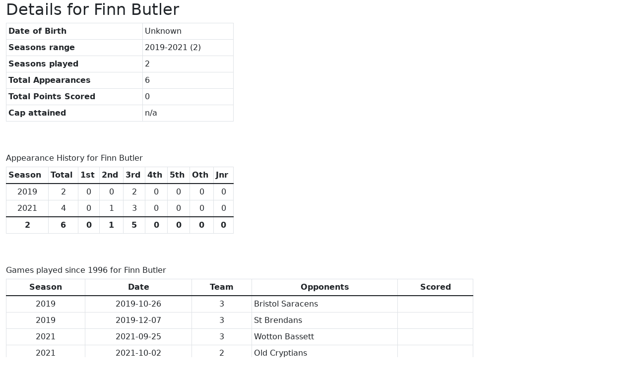

--- FILE ---
content_type: text/html; charset=UTF-8
request_url: https://dingsrfcstats.com/plyrrpt.php?pno=1589
body_size: 1574
content:
<!DOCTYPE html>
<html lang="en">
	<head>
		<meta charset="UTF-8">
		<!--
		<meta http-equiv="X-UA-Compatible" content="IE=edge">
		-->
		<meta name="viewport" content="width=device-width, initial-scale=1">
		<meta name="description" content="Dings Crusaders RFC Player statistics">
		<meta name="author" content="Peter Boyes">
		<link rel="shortcut icon" href="images/favicon.ico">

		<title>Dings RFC - Player Report</title>
		
		<!-- Bootstrap 5 -->

		<link rel="stylesheet" href="https://cdnjs.cloudflare.com/ajax/libs/tether/1.4.7/css/tether.css" integrity="sha512-YeO9Lv2Jy6gbrlH51kSfS49fz1Mk7TaDr3agLm4aCib/E4NsN4kiztD3n4xHaurr1rVEYBNZsMavWrTxu4fCQw==" crossorigin="anonymous" referrerpolicy="no-referrer" />
		<link rel="stylesheet" href="https://cdnjs.cloudflare.com/ajax/libs/bootstrap/5.1.3/css/bootstrap.min.css" integrity="sha512-GQGU0fMMi238uA+a/bdWJfpUGKUkBdgfFdgBm72SUQ6BeyWjoY/ton0tEjH+OSH9iP4Dfh+7HM0I9f5eR0L/4w==" crossorigin="anonymous" referrerpolicy="no-referrer" />
		
		<link rel="stylesheet" type="text/css" href="https://cdn.datatables.net/1.11.5/css/dataTables.bootstrap5.min.css"/>
			
		<!-- 
		
		<link href="css/bootstrap.min.css" rel="stylesheet">
		<link rel="stylesheet" type="text/css" href="css/dataTables.bootstrap.css">
		-->
		<!-- Just for debugging purposes. Don't actually copy this line! -->
		<!--[if lt IE 9]><script src="../../assets/js/ie8-responsive-file-warning.js"></script><![endif]-->

		<!-- HTML5 shim and Respond.js IE8 support of HTML5 elements and media queries -->
		<!--[if lt IE 9]>
			<script src="https://oss.maxcdn.com/libs/html5shiv/3.7.0/html5shiv.js"></script>
			<script src="https://oss.maxcdn.com/libs/respond.js/1.4.2/respond.min.js"></script>
		<![endif]-->
	
			</head>
<body>
<div class="container-fluid">
<div class="col-xs-12 col-sm-9">
	<div class="row">
		<div class="col-md-6 col-xs-12">
			<h2>Details for Finn Butler</h2>
		<table id="playerreport_summary" class="table table-bordered table-sm">
			<thead>
				<tr><th>Date of Birth</th><td>Unknown</td></tr>
				<tr><th>Seasons range</th><td>2019-2021 (2)</td></tr>
				<tr><th>Seasons played</th><td>2</td></tr>
				<tr><th>Total Appearances</th><td>6</td></tr>
				<tr><th>Total Points Scored</th><td>0</td></tr>
				<tr><th>Cap attained</th><td>n/a</td></tr>
			</thead>
			<tbody></tbody>
		</table>
		</div>
	</div>
<br /><br /><div class='row'><div class='col-md-6 col-xs-12'><h6>Appearance History for Finn Butler</h6><table id='playerreport_apphist' class='table table-bordered table-sm'><thead><tr><th>Season</th><th>Total</th><th>1st</th><th>2nd</th><th>3rd</th><th>4th</th><th>5th</th><th>Oth</th><th>Jnr</th></tr></thead><tfoot><tr><th class='text-center'>2</th><th class='text-center'>6</th><th class='text-center'>0</th><th class='text-center'>1</th><th class='text-center'>5</th><th class='text-center'>0</th><th class='text-center'>0</th><th class='text-center'>0</th><th class='text-center'>0</th></tr></tfoot><tbody><tr><td class='text-center'>2019</td><td class='text-center'>2</td><td class='text-center'>0</td><td class='text-center'>0</td><td class='text-center'>2</td><td class='text-center'>0</td><td class='text-center'>0</td><td class='text-center'>0</td><td class='text-center'>0</td></tr><tr><td class='text-center'>2021</td><td class='text-center'>4</td><td class='text-center'>0</td><td class='text-center'>1</td><td class='text-center'>3</td><td class='text-center'>0</td><td class='text-center'>0</td><td class='text-center'>0</td><td class='text-center'>0</td></tr></tbody></table></div></div><br /><br /><div class='row'><div class='col-xs-12 col-sm-12 col-md-12 col-10'><h6>Games played since 1996 for Finn Butler</h6><table id='playerreport_games' class='table table-bordered table-sm'><thead><tr><th class='text-center'>Season</th><th class='text-center'>Date</th><th class='text-center'>Team</th><th class='text-center'>Opponents</th><th class='text-center'>Scored</th></tr></thead><tbody><tr><td class='text-center'>2019</td><td class='text-center'>2019-10-26</td><td class='text-center'>3</td><td>Bristol Saracens</td><td></td></tr><tr><td class='text-center'>2019</td><td class='text-center'>2019-12-07</td><td class='text-center'>3</td><td>St Brendans</td><td></td></tr><tr><td class='text-center'>2021</td><td class='text-center'>2021-09-25</td><td class='text-center'>3</td><td>Wotton Bassett</td><td></td></tr><tr><td class='text-center'>2021</td><td class='text-center'>2021-10-02</td><td class='text-center'>2</td><td>Old Cryptians</td><td></td></tr><tr><td class='text-center'>2021</td><td class='text-center'>2022-02-12</td><td class='text-center'>3</td><td>St Marys</td><td></td></tr><tr><td class='text-center'>2021</td><td class='text-center'>2022-03-12</td><td class='text-center'>3</td><td>Yate</td><td></td></tr></tbody></table></div></div><br /><br />
	<!-- JavaScript - Placed at the end of the document so the pages load faster
	

-->

<script src="https://code.jquery.com/jquery-3.5.1.js" crossorigin="anonymous"></script>

<!-- use bundle version of Bootstrap as we also use Popper and Tether -->

<script src="https://cdnjs.cloudflare.com/ajax/libs/bootstrap/4.6.1/js/bootstrap.bundle.min.js" integrity="sha512-mULnawDVcCnsk9a4aG1QLZZ6rcce/jSzEGqUkeOLy0b6q0+T6syHrxlsAGH7ZVoqC93Pd0lBqd6WguPWih7VHA==" crossorigin="anonymous" referrerpolicy="no-referrer"></script>

<script type="text/javascript" src="https://cdn.datatables.net/1.11.5/js/jquery.dataTables.min.js"></script>
<script type="text/javascript" src="https://cdn.datatables.net/1.11.5/js/dataTables.bootstrap5.min.js"></script>

<!-- Site specific JS below -->
<script type="text/javascript" language="javascript" src="js/dings2015.js"></script>


	</div>
	</div>
	</body>
</html>